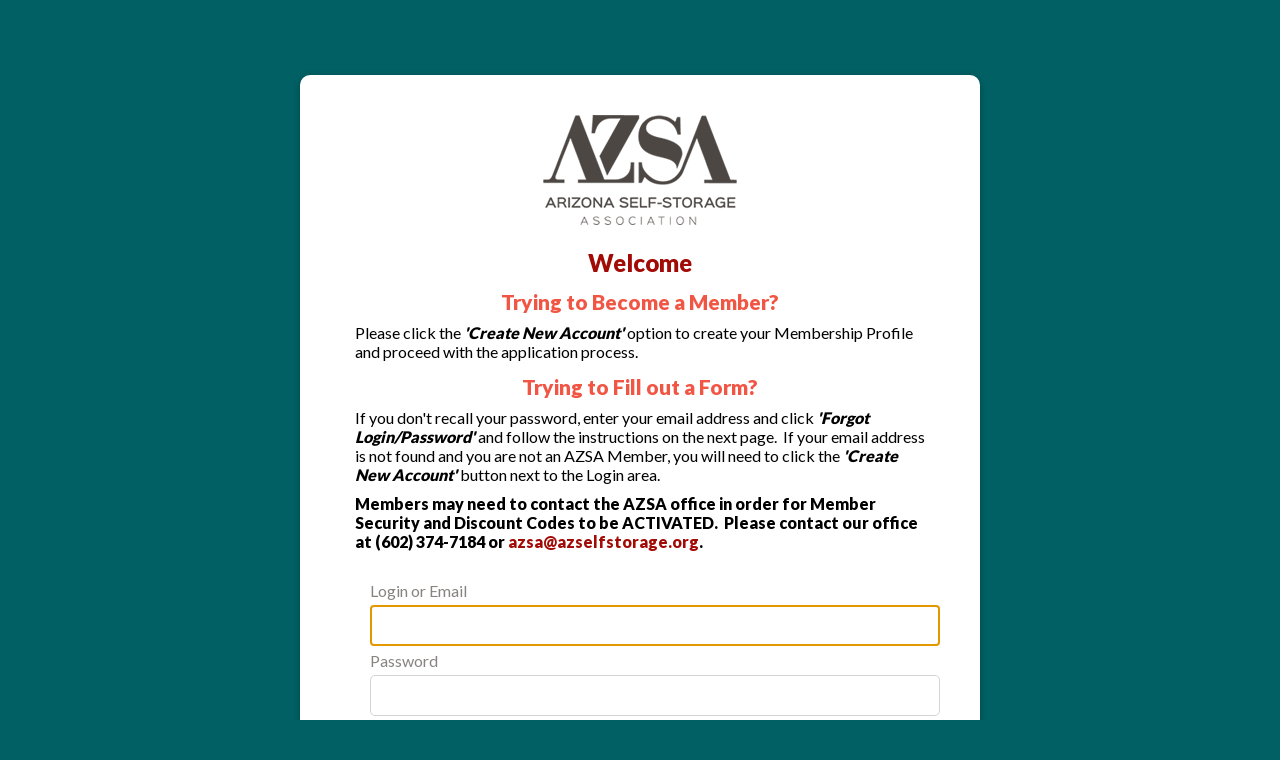

--- FILE ---
content_type: text/plain
request_url: https://www.google-analytics.com/j/collect?v=1&_v=j102&a=1892359762&t=pageview&_s=1&dl=https%3A%2F%2Fassociationdatabase.com%2Faws%2FAZSA%2Flogin%2Flogin%3Furl_redirection%3Dtrue%26follow_up_url%3Dhttps%253A%252F%252Fassociationdatabase.com%252Faws%252FAZSA%252Finput_form%252Fdisplay_form_01_show%253Fcontact_id%253D%2524%2524Contact%252520ID%2524%2524%2526form_no%253D17%2526host%253Dretain%2526contact_id%253D%2524%2524Contact%252520ID%2524%2524&ul=en-us%40posix&dt=AZSA%20-%20Arizona%20Self%20Storage%20Association&sr=1280x720&vp=1280x720&_u=IEBAAEABAAAAACAAI~&jid=903278950&gjid=1764178776&cid=670951683.1768719284&tid=UA-98743691-1&_gid=2119821342.1768719284&_r=1&_slc=1&z=1460412088
body_size: -453
content:
2,cG-BE8HWW3B5N